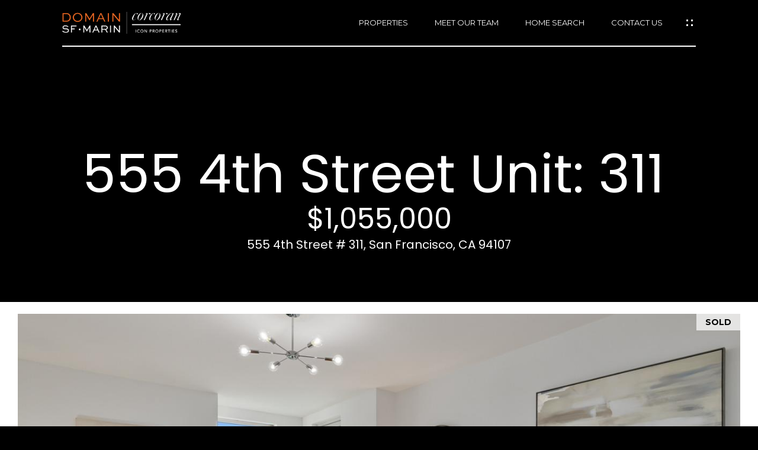

--- FILE ---
content_type: text/html; charset=utf-8
request_url: https://bss.luxurypresence.com/buttons/googleOneTap?companyId=5c9b6428-5e05-47bf-8c79-3729fb1c713f&websiteId=ee1aa293-3208-48ab-bb85-cd09b0498881&pageId=30cf2016-6f25-425e-8f1d-3a85e6c62674&sourceUrl=https%3A%2F%2Fdomainsfmarin.com%2Fproperties%2F555-4th-street-unit-311-san-francisco-ca-94107-422646717&pageMeta=%7B%22sourceResource%22%3A%22properties%22%2C%22pageElementId%22%3A%22154d3775-ab5e-4398-934d-670cdbc736e6%22%2C%22pageQueryVariables%22%3A%7B%22property%22%3A%7B%22id%22%3A%22154d3775-ab5e-4398-934d-670cdbc736e6%22%7D%2C%22properties%22%3A%7B%22relatedNeighborhoodPropertyId%22%3A%22154d3775-ab5e-4398-934d-670cdbc736e6%22%2C%22sort%22%3A%22salesPrice%22%7D%2C%22neighborhood%22%3A%7B%7D%2C%22pressReleases%22%3A%7B%22propertyId%22%3A%22154d3775-ab5e-4398-934d-670cdbc736e6%22%7D%7D%7D
body_size: 2878
content:
<style>
  html, body {margin: 0; padding: 0;}
</style>
<script src="https://accounts.google.com/gsi/client" async defer></script>
<script>
const parseURL = (url) => {
    const a = document.createElement('a');
    a.href = url;
    return a.origin;
}

const login = (token, provider, source)  => {
  const origin = (window.location != window.parent.location)
    ? parseURL(document.referrer)
    : window.location.origin;  
  const xhr = new XMLHttpRequest();
  xhr.responseType = 'json';
  xhr.onreadystatechange = function() {
    if (xhr.readyState === 4) {
      const response = xhr.response;
      const msg = {
        event: response.status,
        provider: provider,
        source: source,
        token: token
      }
      window.parent.postMessage(msg, origin);
    }
  }
  xhr.withCredentials = true;
  xhr.open('POST', `${origin}/api/v1/auth/login`, true);
  xhr.setRequestHeader("Content-Type", "application/json;charset=UTF-8");
  xhr.send(JSON.stringify({
    token,
    provider,
    source,
    websiteId: 'ee1aa293-3208-48ab-bb85-cd09b0498881',
    companyId: '5c9b6428-5e05-47bf-8c79-3729fb1c713f',
    pageId: '30cf2016-6f25-425e-8f1d-3a85e6c62674',
    sourceUrl: 'https://domainsfmarin.com/properties/555-4th-street-unit-311-san-francisco-ca-94107-422646717',
    pageMeta: '{"sourceResource":"properties","pageElementId":"154d3775-ab5e-4398-934d-670cdbc736e6","pageQueryVariables":{"property":{"id":"154d3775-ab5e-4398-934d-670cdbc736e6"},"properties":{"relatedNeighborhoodPropertyId":"154d3775-ab5e-4398-934d-670cdbc736e6","sort":"salesPrice"},"neighborhood":{},"pressReleases":{"propertyId":"154d3775-ab5e-4398-934d-670cdbc736e6"}}}',
    utm: '',
    referrer: ''
  }));
}

function getExpirationCookie(expiresInMiliseconds) {
  const tomorrow  = new Date(Date.now() + expiresInMiliseconds); // The Date object returns today's timestamp
  return `domainsfmarin.com-SID=true; expires=${tomorrow.toUTCString()}; path=/; Secure; SameSite=None`;
}

function handleCredentialResponse(response) {
  document.cookie = getExpirationCookie(24 * 60 * 60 * 1000); // 1 day
  login(response.credential, 'GOOGLE', 'GOOGLE_SIGN_ON');
}

function handleClose() {
  const msg = {
    event: 'cancel',
    provider: 'GOOGLE',
    source: 'GOOGLE_SIGN_ON'
  }
  const origin = (window.location != window.parent.location)
    ? parseURL(document.referrer)
    : window.location.origin;
  window.parent.postMessage(msg, origin);
  document.cookie = getExpirationCookie(2 * 60 * 60 * 1000); // 2 hours
}

</script>
<div id="g_id_onload"
  data-client_id="673515100752-7s6f6j0qab4skl22cjpp7eirb2rjmfcg.apps.googleusercontent.com"
  data-callback="handleCredentialResponse"
  data-intermediate_iframe_close_callback="handleClose"
  data-state_cookie_domain = "domainsfmarin.com"
  data-allowed_parent_origin="https://domainsfmarin.com"
  data-skip_prompt_cookie="domainsfmarin.com-SID"
  data-cancel_on_tap_outside="false"
></div>

--- FILE ---
content_type: application/javascript; charset=UTF-8
request_url: https://domainsfmarin.com/cdn-cgi/challenge-platform/h/b/scripts/jsd/d251aa49a8a3/main.js?
body_size: 8141
content:
window._cf_chl_opt={AKGCx8:'b'};~function(s6,bA,bd,bY,bV,bM,by,bH,s0,s1){s6=J,function(j,G,sA,s5,b,s){for(sA={j:227,G:246,b:324,s:276,E:164,g:280,T:199,h:248,f:120,v:332},s5=J,b=j();!![];)try{if(s=-parseInt(s5(sA.j))/1*(-parseInt(s5(sA.G))/2)+-parseInt(s5(sA.b))/3*(-parseInt(s5(sA.s))/4)+-parseInt(s5(sA.E))/5+parseInt(s5(sA.g))/6+-parseInt(s5(sA.T))/7+-parseInt(s5(sA.h))/8+-parseInt(s5(sA.f))/9*(-parseInt(s5(sA.v))/10),G===s)break;else b.push(b.shift())}catch(E){b.push(b.shift())}}(n,734552),bA=this||self,bd=bA[s6(210)],bY=function(Ew,Eq,Et,EP,EC,s7,G,b,s,E){return Ew={j:346,G:282,b:228,s:311,E:255,g:335,T:169},Eq={j:235,G:353,b:160,s:254,E:194,g:308,T:212,h:303,f:204,v:269,a:268,I:131,O:226,l:237,C:245,P:197,Z:155,o:345,U:265,D:194,Q:151,z:300,R:194,S:198,k:155,x:328,A:200,d:194,Y:226,V:160,i:161,N:190,e:139,c:148,W:298,B:345,K:148,M:298,X:132},Et={j:212,G:342,b:219,s:205,E:352,g:315,T:345,h:285,f:265,v:135,a:132,I:278,O:345},EP={j:190,G:182,b:352,s:298,E:306,g:312,T:341,h:148,f:282,v:338,a:254,I:285,O:345,l:257,C:333,P:351,Z:278,o:345,U:257,D:228,Q:281,z:234,R:214,S:285,k:315,x:194,A:306,d:341,Y:345,V:160,i:194,N:212,e:306,c:254,W:313,B:265,K:348,M:277,X:345,y:126,H:271,F:334,L:322,m:177,n0:345,n1:301,n2:292,n3:135,n4:157,n5:156,n6:345,n7:173,n8:161},EC={j:180,G:163},s7=s6,G={'FJkvV':s7(Ew.j),'dCTFs':function(g,T){return T==g},'KLUCZ':function(g,T){return g<T},'kWQDk':function(g,T){return g+T},'aJIqc':s7(Ew.G),'zWArY':function(g,T){return g>T},'GhUMc':function(g,T){return g(T)},'ISFvC':function(g,T){return T|g},'QyKjg':function(g,T){return g<<T},'HMUhf':function(g,T){return g-T},'FbMBp':s7(Ew.b),'xbKqh':function(g,T){return g-T},'xDZHL':function(g,T){return g(T)},'cyPnP':function(g,T){return g==T},'BlDtU':function(g,T){return g(T)},'ibvVH':function(g,T){return T!==g},'OUzWg':function(g,T){return g<T},'hWlQM':function(g,T){return g>T},'oCoOa':function(g,T){return T|g},'bPKDx':function(g,T){return g<<T},'CdQBl':function(g,T){return T|g},'LXtRO':function(g,T){return g<<T},'BWkVX':function(g,T){return g>T},'koPZA':function(g,T){return g<<T},'fOLuq':function(g,T){return T&g},'XqXMt':function(g,T){return g(T)},'rUWKe':function(g,T){return g<<T},'ktLQF':function(g,T){return T&g},'ZLXEY':function(g,T){return g|T},'pwOuG':function(g,T){return g<<T},'GGWXb':function(g,T){return g==T},'JpZVM':function(g,T){return T==g},'lMtgM':s7(Ew.s),'bPAmM':s7(Ew.E),'jLrLy':function(g,T){return g==T},'wIXLs':function(g){return g()},'CGpPj':function(g,T){return T!=g},'oERMi':function(g,T){return g&T},'CghwO':function(g,T){return g!=T},'ZwSyK':function(g,T){return g&T},'VPEGr':function(g,T){return T&g},'PUJZH':function(g,T){return g==T},'ngaUT':function(g,T){return g*T},'QVwXK':function(g,T){return T&g},'DkmxV':function(g,T){return g==T},'fEmwa':function(g,T){return T==g},'CjtsW':function(g,T){return g<T},'SrjVt':function(g,T){return g(T)},'RMqDm':function(g,T){return T===g}},b=String[s7(Ew.g)],s={'h':function(g,El,s8,T,h){return El={j:180,G:298},s8=s7,T={},T[s8(EC.j)]=G[s8(EC.G)],h=T,null==g?'':s.g(g,6,function(f,s9){return s9=s8,h[s9(El.j)][s9(El.G)](f)})},'g':function(T,I,O,sn,C,P,Z,o,U,D,Q,z,R,S,x,A,Y,V,N){if(sn=s7,G[sn(EP.j)](null,T))return'';for(P={},Z={},o='',U=2,D=3,Q=2,z=[],R=0,S=0,x=0;G[sn(EP.G)](x,T[sn(EP.b)]);x+=1)if(A=T[sn(EP.s)](x),Object[sn(EP.E)][sn(EP.g)][sn(EP.T)](P,A)||(P[A]=D++,Z[A]=!0),Y=G[sn(EP.h)](o,A),Object[sn(EP.E)][sn(EP.g)][sn(EP.T)](P,Y))o=Y;else{if(Object[sn(EP.E)][sn(EP.g)][sn(EP.T)](Z,o)){if(sn(EP.f)===G[sn(EP.v)]){if(G[sn(EP.a)](256,o[sn(EP.I)](0))){for(C=0;C<Q;R<<=1,I-1==S?(S=0,z[sn(EP.O)](G[sn(EP.l)](O,R)),R=0):S++,C++);for(V=o[sn(EP.I)](0),C=0;8>C;R=G[sn(EP.C)](G[sn(EP.P)](R,1),1.52&V),S==G[sn(EP.Z)](I,1)?(S=0,z[sn(EP.o)](G[sn(EP.U)](O,R)),R=0):S++,V>>=1,C++);}else if(sn(EP.D)===G[sn(EP.Q)]){for(V=1,C=0;G[sn(EP.G)](C,Q);R=R<<1|V,S==G[sn(EP.z)](I,1)?(S=0,z[sn(EP.o)](G[sn(EP.R)](O,R)),R=0):S++,V=0,C++);for(V=o[sn(EP.S)](0),C=0;16>C;R=V&1.8|R<<1,G[sn(EP.k)](S,I-1)?(S=0,z[sn(EP.O)](O(R)),R=0):S++,V>>=1,C++);}else return N={},N.r={},N.e=G,N;U--,U==0&&(U=Math[sn(EP.x)](2,Q),Q++),delete Z[o]}else z[sn(EP.A)][sn(EP.g)][sn(EP.d)](b,R)||(I[O]=[]),O[C][sn(EP.Y)](P)}else for(V=P[o],C=0;C<Q;R=G[sn(EP.P)](R,1)|V&1.24,S==I-1?(S=0,z[sn(EP.Y)](G[sn(EP.V)](O,R)),R=0):S++,V>>=1,C++);o=(U--,U==0&&(U=Math[sn(EP.i)](2,Q),Q++),P[Y]=D++,String(A))}if(G[sn(EP.N)]('',o)){if(Object[sn(EP.e)][sn(EP.g)][sn(EP.T)](Z,o)){if(G[sn(EP.c)](256,o[sn(EP.S)](0))){for(C=0;G[sn(EP.W)](C,Q);R<<=1,S==I-1?(S=0,z[sn(EP.o)](O(R)),R=0):S++,C++);for(V=o[sn(EP.S)](0),C=0;G[sn(EP.B)](8,C);R=G[sn(EP.K)](G[sn(EP.M)](R,1),1&V),G[sn(EP.k)](S,I-1)?(S=0,z[sn(EP.X)](O(R)),R=0):S++,V>>=1,C++);}else{for(V=1,C=0;C<Q;R=G[sn(EP.y)](G[sn(EP.H)](R,1),V),I-1==S?(S=0,z[sn(EP.O)](O(R)),R=0):S++,V=0,C++);for(V=o[sn(EP.S)](0),C=0;G[sn(EP.F)](16,C);R=G[sn(EP.L)](R,1)|G[sn(EP.m)](V,1),I-1==S?(S=0,z[sn(EP.n0)](G[sn(EP.n1)](O,R)),R=0):S++,V>>=1,C++);}U--,0==U&&(U=Math[sn(EP.i)](2,Q),Q++),delete Z[o]}else for(V=P[o],C=0;C<Q;R=G[sn(EP.n2)](R,1)|G[sn(EP.n3)](V,1),S==I-1?(S=0,z[sn(EP.X)](O(R)),R=0):S++,V>>=1,C++);U--,0==U&&Q++}for(V=2,C=0;C<Q;R=G[sn(EP.n4)](G[sn(EP.n5)](R,1),1.42&V),S==I-1?(S=0,z[sn(EP.n6)](O(R)),R=0):S++,V>>=1,C++);for(;;)if(R<<=1,G[sn(EP.n7)](S,I-1)){z[sn(EP.X)](O(R));break}else S++;return z[sn(EP.n8)]('')},'j':function(g,EZ,sJ){if(EZ={j:285},sJ=s7,G[sJ(Et.j)](G[sJ(Et.G)],G[sJ(Et.b)]))return null==g?'':G[sJ(Et.s)]('',g)?null:s.i(g[sJ(Et.E)],32768,function(T,sj){return sj=sJ,g[sj(EZ.j)](T)});else{for(i=0;N<e;W<<=1,G[sJ(Et.g)](B,K-1)?(M=0,X[sJ(Et.T)](y(H)),F=0):L++,c++);for(m=n0[sJ(Et.h)](0),n1=0;G[sJ(Et.f)](8,n2);n4=n5<<1|G[sJ(Et.v)](n6,1),G[sJ(Et.a)](n7,G[sJ(Et.I)](n8,1))?(n9=0,nn[sJ(Et.O)](nJ(nj)),nG=0):nb++,ns>>=1,n3++);}},'i':function(T,I,O,EU,Eo,sG,C,P,Z,o,U,D,Q,z,R,S,x,A,Y,i,V,W){for(EU={j:273,G:268},Eo={j:140},sG=s7,C={'HnXdA':sG(Eq.j),'mTjUO':function(N,sb){return sb=sG,G[sb(Eo.j)](N)},'MCDCj':sG(Eq.G)},P=[],Z=4,o=4,U=3,D=[],R=G[sG(Eq.b)](O,0),S=I,x=1,Q=0;G[sG(Eq.s)](3,Q);P[Q]=Q,Q+=1);for(A=0,Y=Math[sG(Eq.E)](2,2),z=1;G[sG(Eq.g)](z,Y);G[sG(Eq.T)](sG(Eq.h),sG(Eq.f))?(V=G[sG(Eq.v)](R,S),S>>=1,0==S&&(S=I,R=O(x++)),A|=(0<V?1:0)*z,z<<=1):(W=C[sG(Eq.a)](T),U(W.r,function(B,ss){ss=sG,typeof O===C[ss(EU.j)]&&P(B),C[ss(EU.G)](C)}),W.e&&O(C[sG(Eq.I)],W.e)));switch(A){case 0:for(A=0,Y=Math[sG(Eq.E)](2,8),z=1;G[sG(Eq.O)](z,Y);V=G[sG(Eq.l)](R,S),S>>=1,S==0&&(S=I,R=O(x++)),A|=(0<V?1:0)*z,z<<=1);i=b(A);break;case 1:for(A=0,Y=Math[sG(Eq.E)](2,16),z=1;G[sG(Eq.g)](z,Y);V=G[sG(Eq.C)](R,S),S>>=1,G[sG(Eq.P)](0,S)&&(S=I,R=O(x++)),A|=G[sG(Eq.Z)](0<V?1:0,z),z<<=1);i=b(A);break;case 2:return''}for(Q=P[3]=i,D[sG(Eq.o)](i);;){if(G[sG(Eq.U)](x,T))return'';for(A=0,Y=Math[sG(Eq.D)](2,U),z=1;Y!=z;V=G[sG(Eq.Q)](R,S),S>>=1,G[sG(Eq.z)](0,S)&&(S=I,R=O(x++)),A|=z*(0<V?1:0),z<<=1);switch(i=A){case 0:for(A=0,Y=Math[sG(Eq.R)](2,8),z=1;Y!=z;V=R&S,S>>=1,G[sG(Eq.S)](0,S)&&(S=I,R=O(x++)),A|=G[sG(Eq.k)](G[sG(Eq.x)](0,V)?1:0,z),z<<=1);P[o++]=G[sG(Eq.A)](b,A),i=o-1,Z--;break;case 1:for(A=0,Y=Math[sG(Eq.d)](2,16),z=1;G[sG(Eq.Y)](z,Y);V=R&S,S>>=1,0==S&&(S=I,R=O(x++)),A|=G[sG(Eq.Z)](0<V?1:0,z),z<<=1);P[o++]=G[sG(Eq.V)](b,A),i=o-1,Z--;break;case 2:return D[sG(Eq.i)]('')}if(G[sG(Eq.N)](0,Z)&&(Z=Math[sG(Eq.D)](2,U),U++),P[i])i=P[i];else if(G[sG(Eq.e)](i,o))i=G[sG(Eq.c)](Q,Q[sG(Eq.W)](0));else return null;D[sG(Eq.B)](i),P[o++]=G[sG(Eq.K)](Q,i[sG(Eq.M)](0)),Z--,Q=i,G[sG(Eq.X)](0,Z)&&(Z=Math[sG(Eq.R)](2,U),U++)}}},E={},E[s7(Ew.T)]=s.h,E}(),bV=null,bM=bK(),by={},by[s6(279)]='o',by[s6(297)]='s',by[s6(189)]='u',by[s6(336)]='z',by[s6(249)]='n',by[s6(242)]='I',by[s6(202)]='b',bH=by,bA[s6(337)]=function(j,G,s,E,gj,gJ,gn,sw,g,h,I,O,C,P,Z){if(gj={j:167,G:195,b:196,s:191,E:195,g:344,T:299,h:241,f:241,v:168,a:260,I:352,O:222,l:171,C:326,P:250,Z:330,o:247,U:264,D:293},gJ={j:125,G:352,b:250,s:138,E:293},gn={j:306,G:312,b:341,s:345},sw=s6,g={'kJiMD':function(o,U){return U===o},'WNYOl':function(o,U){return o+U},'WTwtv':function(o,U){return U===o},'smvtu':function(o,U,D,Q){return o(U,D,Q)},'papvb':function(o,U){return o===U},'Fonav':function(o,U){return o+U},'pdFao':function(o,U,D){return o(U,D)}},g[sw(gj.j)](null,G)||void 0===G)return E;for(h=bm(G),j[sw(gj.G)][sw(gj.b)]&&(h=h[sw(gj.s)](j[sw(gj.E)][sw(gj.b)](G))),h=j[sw(gj.g)][sw(gj.T)]&&j[sw(gj.h)]?j[sw(gj.g)][sw(gj.T)](new j[(sw(gj.f))](h)):function(o,sD,U){for(sD=sw,o[sD(gJ.j)](),U=0;U<o[sD(gJ.G)];g[sD(gJ.b)](o[U],o[U+1])?o[sD(gJ.s)](g[sD(gJ.E)](U,1),1):U+=1);return o}(h),I='nAsAaAb'.split('A'),I=I[sw(gj.v)][sw(gj.a)](I),O=0;O<h[sw(gj.I)];C=h[O],P=g[sw(gj.O)](bL,j,G,C),I(P)?(Z=g[sw(gj.l)]('s',P)&&!j[sw(gj.C)](G[C]),g[sw(gj.P)](sw(gj.Z),s+C)?T(g[sw(gj.o)](s,C),P):Z||T(s+C,G[C])):g[sw(gj.U)](T,g[sw(gj.D)](s,C),P),O++);return E;function T(o,U,sq){sq=J,Object[sq(gn.j)][sq(gn.G)][sq(gn.b)](E,U)||(E[U]=[]),E[U][sq(gn.s)](o)}},s0=s6(261)[s6(256)](';'),s1=s0[s6(168)][s6(260)](s0),bA[s6(178)]=function(G,s,gg,gE,sQ,E,g,T,h,v,I){for(gg={j:290,G:181,b:217,s:128,E:352,g:181,T:352,h:258,f:345,v:225},gE={j:290},sQ=s6,E={},E[sQ(gg.j)]=function(O,l){return O+l},E[sQ(gg.G)]=function(O,l){return O===l},E[sQ(gg.b)]=function(O,l){return O<l},g=E,T=Object[sQ(gg.s)](s),h=0;h<T[sQ(gg.E)];h++)if(v=T[h],g[sQ(gg.g)]('f',v)&&(v='N'),G[v]){for(I=0;g[sQ(gg.b)](I,s[T[h]][sQ(gg.T)]);-1===G[v][sQ(gg.h)](s[T[h]][I])&&(s1(s[T[h]][I])||G[v][sQ(gg.f)]('o.'+s[T[h]][I])),I++);}else G[v]=s[T[h]][sQ(gg.v)](function(O,su){return su=sQ,g[su(gE.j)]('o.',O)})},s3();function bF(G,s,EH,st,E,g){return EH={j:339,G:339,b:137,s:137,E:306,g:129,T:341,h:258,f:267},st=s6,E={},E[st(EH.j)]=function(T,h){return T instanceof h},g=E,g[st(EH.G)](s,G[st(EH.b)])&&0<G[st(EH.s)][st(EH.E)][st(EH.g)][st(EH.T)](s)[st(EH.h)](st(EH.f))}function J(j,G,b,s){return j=j-120,b=n(),s=b[j],s}function bK(Er,sP){return Er={j:327,G:327},sP=s6,crypto&&crypto[sP(Er.j)]?crypto[sP(Er.G)]():''}function s3(gt,gZ,gC,sR,j,G,h,f,v,a,I,b,s,E){if(gt={j:295,G:296,b:252,s:262,E:302,g:230,T:121,h:304,f:262,v:216,a:284,I:176,O:350,l:349,C:288,P:192,Z:130,o:331,U:185,D:207,Q:244,z:314,R:133,S:123,k:166,x:208,A:270,d:184,Y:184,V:354,i:294},gZ={j:208,G:270,b:294},gC={j:283,G:183},sR=s6,j={'oWaGu':sR(gt.j),'RApUX':function(g,T,h,f,v){return g(T,h,f,v)},'CNpFC':sR(gt.G),'rUJgV':function(g){return g()},'uqXnz':function(g,T){return g(T)},'qdjgj':sR(gt.b),'zutFB':function(g,T){return g!==T},'ASYmM':sR(gt.s),'WAcyn':function(g,T){return T===g},'lQlqP':sR(gt.E)},G=bA[sR(gt.g)],!G){if(j[sR(gt.T)](j[sR(gt.h)],sR(gt.f)))s(E,g);else return}if(!br()){if(j[sR(gt.v)](sR(gt.a),sR(gt.I)))try{return h=O[sR(gt.O)](sR(gt.l)),h[sR(gt.C)]=j[sR(gt.P)],h[sR(gt.Z)]='-1',l[sR(gt.o)][sR(gt.U)](h),f=h[sR(gt.D)],v={},v=j[sR(gt.Q)](C,f,f,'',v),v=j[sR(gt.Q)](P,f,f[j[sR(gt.z)]]||f[sR(gt.R)],'n.',v),v=Z(f,h[sR(gt.S)],'d.',v),o[sR(gt.o)][sR(gt.k)](h),a={},a.r=v,a.e=null,a}catch(O){return I={},I.r={},I.e=O,I}else return}(b=![],s=function(sS){if(sS=sR,!b){if(b=!![],!j[sS(gC.j)](br))return;j[sS(gC.G)](bi,function(h){s4(G,h)})}},bd[sR(gt.x)]!==j[sR(gt.A)])?s():bA[sR(gt.d)]?bd[sR(gt.Y)](j[sR(gt.V)],s):(E=bd[sR(gt.i)]||function(){},bd[sR(gt.i)]=function(sk){sk=sR,E(),bd[sk(gZ.j)]!==j[sk(gZ.G)]&&(bd[sk(gZ.b)]=E,s())})}function bN(ER,sT,G,b,s,E,g,T){for(ER={j:238,G:249,b:206,s:256,E:230},sT=s6,G={},G[sT(ER.j)]=sT(ER.G),b=G,s=sT(ER.b)[sT(ER.s)]('|'),E=0;!![];){switch(s[E++]){case'0':if(typeof T!==b[sT(ER.j)]||T<30)return null;continue;case'1':return T;case'2':g=bA[sT(ER.E)];continue;case'3':T=g.i;continue;case'4':if(!g)return null;continue}break}}function n(gq){return gq='call,lMtgM,Bcuka,Array,push,EwVT8OixfNBZDoHdg$MqRzuQ35nKavF219k7WAmS0IlG4PhsCXJYb-+jetyr6cULp,cloudflare-invisible,oCoOa,iframe,createElement,QyKjg,length,error on cf_chl_props,lQlqP,jsd,12332727TBgGgN,zutFB,/cdn-cgi/challenge-platform/h/,contentDocument,zHrEY,sort,CdQBl,detail,keys,toString,tabIndex,MCDCj,JpZVM,navigator,sWrLX,ktLQF,joHPW,Function,splice,RMqDm,wIXLs,onerror,status,AWsYF,NEqya,onload,aLirI,wSgpt,kWQDk,fCojO,AxkbE,QVwXK,mDUCP,floor,error,ngaUT,pwOuG,ZLXEY,NTAuN,isArray,BlDtU,join,iitGQ,FJkvV,3903195QTjHyN,CnwA5,removeChild,WTwtv,includes,PDHMvzylimw,open,papvb,XHrek,GGWXb,location,pkLOA2,WImCV,fOLuq,rxvNi8,phQzy,gaoUz,WShwr,KLUCZ,uqXnz,addEventListener,appendChild,href,XMLHttpRequest,now,undefined,dCTFs,concat,oWaGu,stringify,pow,Object,getOwnPropertyNames,PUJZH,fEmwa,6994092FwhaAO,SrjVt,postMessage,boolean,HszMS,DEGoe,jLrLy,2|4|3|0|1,contentWindow,readyState,/b/ov1/0.6642990836438515:1768763483:818qJUVQUL0J0NIRTUUx_LTBVe_QKtcRaRXUGPUBji8/,document,errorInfoObject,ibvVH,SBxcy,xDZHL,api,WAcyn,lhxxM,aUjz8,bPAmM,send,IWuLg,smvtu,chctx,parent,map,CghwO,765649MlyIhJ,fTGbB,ygdXm,__CF$cv$params,sid,kzhoR,catch,xbKqh,function,tJzzH,ZwSyK,OFsnZ,success,AdeF3,Set,bigint,timeout,RApUX,VPEGr,2KxHojx,Fonav,2026648ZBOlNe,number,kJiMD,dLhwK,loading,_cf_chl_opt,zWArY,ixHzU,split,GhUMc,indexOf,ontimeout,bind,_cf_chl_opt;JJgc4;PJAn2;kJOnV9;IWJi4;OHeaY1;DqMg0;FKmRv9;LpvFx1;cAdz2;PqBHf2;nFZCC5;ddwW5;pRIb1;rxvNi8;RrrrA2;erHi9,DyUoB,wKToC,pdFao,hWlQM,SSTpq3,[native code],mTjUO,oERMi,qdjgj,LXtRO,9|1|3|7|10|4|2|5|6|8|0,HnXdA,Oxetb,random,12faFafE,bPKDx,HMUhf,object,692502vQPnJD,FbMBp,oadir,rUJgV,KgVJm,charCodeAt,CGmhI,log,style,POST,cweGu,http-code:,rUWKe,WNYOl,onreadystatechange,display: none,clientInformation,string,charAt,from,DkmxV,XqXMt,DOMContentLoaded,FGSLr,ASYmM,/invisible/jsd,prototype,fQbpx,CGpPj,xhr-error,AKGCx8,rwmAI,hasOwnProperty,OUzWg,CNpFC,cyPnP,getPrototypeOf,TYlZ6,/jsd/oneshot/d251aa49a8a3/0.6642990836438515:1768763483:818qJUVQUL0J0NIRTUUx_LTBVe_QKtcRaRXUGPUBji8/,JBxy9,gwxET,LRmiB4,koPZA,BxWPx,516309nwryrk,source,isNaN,randomUUID,CjtsW,event,d.cookie,body,10sOijeE,ISFvC,BWkVX,fromCharCode,symbol,pRIb1,aJIqc,temme,vKxzz'.split(','),n=function(){return gq},n()}function bL(G,s,E,g1,so,g,T,h,I){T=(g1={j:340,G:143,b:323,s:221,E:235,g:279,T:235,h:233,f:233,v:344,a:159,I:143,O:344,l:143},so=s6,g={},g[so(g1.j)]=function(O,l){return l==O},g[so(g1.G)]=function(O,l){return l===O},g[so(g1.b)]=function(O,l){return O==l},g[so(g1.s)]=so(g1.E),g);try{h=s[E]}catch(O){return'i'}if(null==h)return void 0===h?'u':'x';if(so(g1.g)==typeof h)try{if(T[so(g1.j)](so(g1.T),typeof h[so(g1.h)]))return h[so(g1.f)](function(){}),'p'}catch(l){}return G[so(g1.v)][so(g1.a)](h)?'a':T[so(g1.I)](h,G[so(g1.O)])?'D':T[so(g1.l)](!0,h)?'T':!1===h?'F':(I=typeof h,T[so(g1.b)](T[so(g1.s)],I)?bF(G,h)?'N':'f':bH[I]||'?')}function bX(s,E,EX,sZ,g,T,h,f,v,a,I,O,l){if(EX={j:305,G:307,b:240,s:317,E:230,g:286,T:122,h:253,f:310,v:209,a:274,I:187,O:170,l:289,C:243,P:259,Z:165,o:165,U:266,D:266,Q:321,z:321,R:175,S:218,k:319,x:211,A:223,d:325,Y:355,V:220,i:169},sZ=s6,g={'fQbpx':function(C,P){return C(P)},'CGmhI':function(C,P){return C+P},'Oxetb':sZ(EX.j)},!g[sZ(EX.G)](bc,0))return![];h=(T={},T[sZ(EX.b)]=s,T[sZ(EX.s)]=E,T);try{f=bA[sZ(EX.E)],v=g[sZ(EX.g)](g[sZ(EX.g)](g[sZ(EX.g)](sZ(EX.T),bA[sZ(EX.h)][sZ(EX.f)]),sZ(EX.v)),f.r)+g[sZ(EX.a)],a=new bA[(sZ(EX.I))](),a[sZ(EX.O)](sZ(EX.l),v),a[sZ(EX.C)]=2500,a[sZ(EX.P)]=function(){},I={},I[sZ(EX.Z)]=bA[sZ(EX.h)][sZ(EX.o)],I[sZ(EX.U)]=bA[sZ(EX.h)][sZ(EX.D)],I[sZ(EX.Q)]=bA[sZ(EX.h)][sZ(EX.z)],I[sZ(EX.R)]=bA[sZ(EX.h)][sZ(EX.S)],I[sZ(EX.k)]=bM,O=I,l={},l[sZ(EX.x)]=h,l[sZ(EX.A)]=O,l[sZ(EX.d)]=sZ(EX.Y),a[sZ(EX.V)](bY[sZ(EX.i)](l))}catch(C){}}function bB(j,G,EW,Ec,Ee,Ep,sI,b,s,E,g){EW={j:291,G:309,b:122,s:230,E:287,g:253,T:187,h:170,f:289,v:213,a:144,I:253,O:310,l:318,C:215,P:243,Z:259,o:145,U:141,D:174,Q:174,z:186,R:215,S:220,k:169,x:193},Ec={j:134},Ee={j:142,G:142,b:239,s:213,E:320},Ep={j:236,G:146,b:147,s:243},sI=s6,b={'wSgpt':function(T,h){return T(h)},'SBxcy':function(T,h){return T+h},'gwxET':sI(EW.j),'sWrLX':sI(EW.G),'NEqya':sI(EW.b)},s=bA[sI(EW.s)],console[sI(EW.E)](bA[sI(EW.g)]),E=new bA[(sI(EW.T))](),E[sI(EW.h)](sI(EW.f),b[sI(EW.v)](b[sI(EW.v)](b[sI(EW.a)],bA[sI(EW.I)][sI(EW.O)]),sI(EW.l))+s.r),s[sI(EW.C)]&&(E[sI(EW.P)]=5e3,E[sI(EW.Z)]=function(sO){sO=sI,sO(Ep.j)!==sO(Ep.G)?b[sO(Ep.b)](G,sO(Ep.s)):b[sO(Ep.b)](G,sO(Ep.s))}),E[sI(EW.o)]=function(sl){sl=sI,E[sl(Ee.j)]>=200&&E[sl(Ee.G)]<300?G(sl(Ee.b)):G(b[sl(Ee.s)](b[sl(Ee.E)],E[sl(Ee.j)]))},E[sI(EW.U)]=function(sC){sC=sI,G(b[sC(Ec.j)])},g={'t':bW(),'lhr':bd[sI(EW.D)]&&bd[sI(EW.Q)][sI(EW.z)]?bd[sI(EW.Q)][sI(EW.z)]:'','api':s[sI(EW.R)]?!![]:![],'c':bp(),'payload':j},E[sI(EW.S)](bY[sI(EW.k)](JSON[sI(EW.x)](g)))}function bW(EY,sv,j){return EY={j:230,G:153},sv=s6,j=bA[sv(EY.j)],Math[sv(EY.G)](+atob(j.t))}function bi(j,Ez,Eu,sE,G,b){Ez={j:263,G:353},Eu={j:235,G:150},sE=s6,G={'AxkbE':function(s,E){return s(E)},'wKToC':function(s,E,g){return s(E,g)}},b=s2(),G[sE(Ez.j)](bB,b.r,function(s,sg){sg=sE,typeof j===sg(Eu.j)&&G[sg(Eu.G)](j,s),be()}),b.e&&bX(sE(Ez.G),b.e)}function bc(j,Ed,sf){return Ed={j:275},sf=s6,Math[sf(Ed.j)]()<j}function br(EV,sa,j,G,b){return EV={j:153,G:188},sa=s6,j=3600,G=bW(),b=Math[sa(EV.j)](Date[sa(EV.G)]()/1e3),b-G>j?![]:!![]}function bm(j,g2,sU,G){for(g2={j:191,G:128,b:316},sU=s6,G=[];null!==j;G=G[sU(g2.j)](Object[sU(g2.G)](j)),j=Object[sU(g2.b)](j));return G}function s4(b,s,gU,sx,E,g,T){if(gU={j:232,G:239,b:347,s:154,E:215,g:343,T:136,h:158,f:124,v:325,a:231,I:329,O:239,l:224,C:201,P:179,Z:329,o:162,U:127,D:224},sx=s6,E={'NTAuN':function(h){return h()},'joHPW':sx(gU.j),'zHrEY':sx(gU.G),'phQzy':sx(gU.b),'iitGQ':sx(gU.s)},!b[sx(gU.E)]){if(sx(gU.g)===E[sx(gU.T)])E[sx(gU.h)](T);else return}s===E[sx(gU.f)]?(g={},g[sx(gU.v)]=sx(gU.b),g[sx(gU.a)]=b.r,g[sx(gU.I)]=sx(gU.O),bA[sx(gU.l)][sx(gU.C)](g,'*')):(T={},T[sx(gU.v)]=E[sx(gU.P)],T[sx(gU.a)]=b.r,T[sx(gU.Z)]=E[sx(gU.o)],T[sx(gU.U)]=s,bA[sx(gU.D)][sx(gU.C)](T,'*'))}function s2(gh,sz,b,s,E,g,T,h,f,v){b=(gh={j:133,G:349,b:272,s:256,E:288,g:295,T:130,h:296,f:152,v:229,a:123,I:331,O:185,l:331,C:166,P:350,Z:203,o:207},sz=s6,{'mDUCP':sz(gh.j),'ygdXm':function(a,I,O,l,C){return a(I,O,l,C)},'HszMS':sz(gh.G)});try{for(s=sz(gh.b)[sz(gh.s)]('|'),E=0;!![];){switch(s[E++]){case'0':return g={},g.r=T,g.e=null,g;case'1':h[sz(gh.E)]=sz(gh.g);continue;case'2':T=pRIb1(f,f,'',T);continue;case'3':h[sz(gh.T)]='-1';continue;case'4':T={};continue;case'5':T=pRIb1(f,f[sz(gh.h)]||f[b[sz(gh.f)]],'n.',T);continue;case'6':T=b[sz(gh.v)](pRIb1,f,h[sz(gh.a)],'d.',T);continue;case'7':bd[sz(gh.I)][sz(gh.O)](h);continue;case'8':bd[sz(gh.l)][sz(gh.C)](h);continue;case'9':h=bd[sz(gh.P)](b[sz(gh.Z)]);continue;case'10':f=h[sz(gh.o)];continue}break}}catch(a){return v={},v.r={},v.e=a,v}}function be(EA,sh,G,b,s,g){if(EA={j:172,G:251,b:149,s:149,E:251,g:230,T:153},sh=s6,G={},G[sh(EA.j)]=function(E,g){return E===g},G[sh(EA.G)]=sh(EA.b),b=G,s=bN(),b[sh(EA.j)](s,null))return sh(EA.s)===b[sh(EA.E)]?void 0:(g=s[sh(EA.g)],E[sh(EA.T)](+g(g.t)));bV=(bV&&clearTimeout(bV),setTimeout(function(){bi()},s*1e3))}function bp(){return bN()!==null}}()